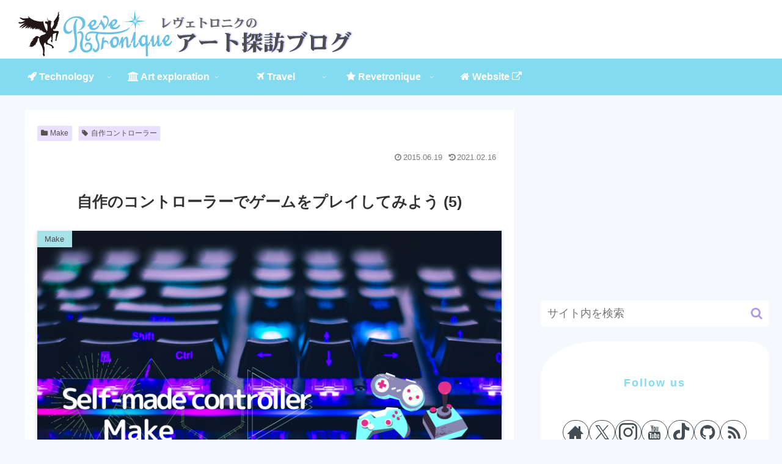

--- FILE ---
content_type: text/html; charset=utf-8
request_url: https://www.google.com/recaptcha/api2/aframe
body_size: -85
content:
<!DOCTYPE HTML><html><head><meta http-equiv="content-type" content="text/html; charset=UTF-8"></head><body><script nonce="_EUk6IECaNhzJaJ6qGXL6g">/** Anti-fraud and anti-abuse applications only. See google.com/recaptcha */ try{var clients={'sodar':'https://pagead2.googlesyndication.com/pagead/sodar?'};window.addEventListener("message",function(a){try{if(a.source===window.parent){var b=JSON.parse(a.data);var c=clients[b['id']];if(c){var d=document.createElement('img');d.src=c+b['params']+'&rc='+(localStorage.getItem("rc::a")?sessionStorage.getItem("rc::b"):"");window.document.body.appendChild(d);sessionStorage.setItem("rc::e",parseInt(sessionStorage.getItem("rc::e")||0)+1);localStorage.setItem("rc::h",'1769239535112');}}}catch(b){}});window.parent.postMessage("_grecaptcha_ready", "*");}catch(b){}</script></body></html>

--- FILE ---
content_type: text/css
request_url: https://blog.revetronique.com/wp-content/themes/cocoon-master/skins/bizarre-foods-whiteramen/style.css?ver=6.9&fver=20260117063300
body_size: 7025
content:
@charset "UTF-8";
/*
  Skin Name: Bizarre-food（ホワイトラーメン）
  Description: Simple & Flat skin
  Skin URI:
  Author: takasaki
  Author URI:
  Screenshot URI: https://im-cocoon.net/wp-content/uploads/bizarre-foods-whiteramen.png
  Version: 1.0
  Priority: 9900000000
*/

/*Common*********************************************************/

body {
  color: #545454;
   background:#EFF1F5;
}

a{
    color: slategray;
}

.go-to-top {
    right: 50px;
    bottom: 50px;
     box-shadow: 2px 2px 3px darkgrey;
    border-radius: 50%;
}

.go-to-top-button {
    background-color: whitesmoke;
    border-radius: 50%;
     color:#292929;
     width: 60px;
    height: 60px;
}

.go-to-top-button:hover {
    color: white;
}

/*header*/

header.article-header.entry-header {
     position:relative;
     margin:auto;
}

#header-in{
    animation: fade-in 2s ease 0s 1 normal;
}

@keyframes fade-in{
    0%{opacity:0;transform:translate3d(0, -20px, 0);}
    100%{opacity:1;transform:translate3d(0,0,0);}
}

.navi-in a:hover,.navi-footer-in a:hover {
    background-color: transparent;
    transform: translateY(-3px);
}

span.site-name-text {
    color: #545454;
}

#navi .navi-in a, #navi .navi-in a:hover {
    color: slategrey;
}

.header-container-in.hlt-top-menu{
    max-width:1138px;
    width:95%;
}

div#header-container {
    box-shadow: 0 1px 5px darkgrey;
}

/*description*/
.tagline {
    position: relative;
    display: inline-block;
    margin: 10px auto;
    padding: .5em 1em;
    min-width: 120px;
    max-width: 100%;
    color: slategray;
    font-size: small;
    background: whitesmoke;
    border-radius: 30px;
}

.tagline:before {
    content: "";
    position: absolute;
    top: 80%;
    left: 50%;
    margin-left: -15px;
    border: 15px solid transparent;
    border-top: 15px solid whitesmoke;
}

/*logo*/
.logo-text {
    padding: 0 0 10px;
    font-size: 1em;
    font-family: sans-serif;
     color: whitesmoke;
}

/*footer*/

.navi-footer-in a {
    color: slategray;
}

.source-org.copyright {
    color: #545454;
}

/*Side*********************************************************/


.sidebar{
    padding:0;
    border:none;
    background:transparent;
}

.sidebar h2,
.sidebar h3{
    font-size:18px;
    background:#fff;
    padding:0;
    margin-bottom: 1em;
    text-align:center;
    font-family: sans-serif;
    font-weight: 100;
    color:#545454;
}

.nwa .toc-list.open{
    padding: 0;
}

.nwa .toc{
    padding: 0;
    width: 100%;
}

#sidebar > .widget {
    margin-bottom: 24px;
}

.widget_recent_entries ul li a, .widget_categories ul li a, .widget_archive ul li a, .widget_pages ul li a, .widget_meta ul li a, .widget_rss ul li a, .widget_nav_menu ul li a, .widget_recent_comments li, .widget_recent_comments li > a, .widget_recent_comments .comment-author-link > a {
    color: slategray;
    font-size: 14px;
}

aside{
    background:#fff;
    padding:2em;
}

@media (max-width:1023px){
    aside{
    padding:.5em;
    }
}


/*search*/
aside#search-2 {
    padding: 0;
}
aside .search-box input[type="text"]{
    border:none;
}
.search-submit{
    color:slategray;
}
.search-box {
    margin:0 0 24px;
   position: relative;
}

.search-edit, :is(.editor-visual-editor, body:not(.wp-admin)) input[type="text"]::placeholder {
    font-size: .8em;
    color: #ccc;
}

input::placeholder,input:-ms-input-placeholder,input::-ms-input-placeholder {
    color: #ccc;
    font-size: .5em;
}

.search-edit, :is(.editor-visual-editor, body:not(.wp-admin)) input[type="text"] {
    padding: 11px;
    border-radius: 4px;
    font-size: 14px;
    line-height: 2;
    width: 100%;
}

/*cocoon original functions*/

.toc-widget-box .toc.tnt-number.toc-center.border-element,
.toc-widget-box .toc a{
    padding: 0;
    margin: 0;
}

.toc-widget-box .toc.tnt-number.toc-center.border-element,
.toc-widget-box .toc a, #related_entries-2 .widget-related-entry-cards a{
     color:slategray;
}

/*cta*/

.cta-box {
    background-color: whitesmoke;
    color: slategray;
    padding: 20px;
}

/*tag*/

.tagcloud a {
    background-color: #EFF1F5;
    border: none;
    border-top-right-radius: 30px;
    border-bottom-right-radius: 30px;
    color: slategray;
}

/*ranking*/

.ranking-item{
    border:none;
}

#item_ranking-2 .ranking-item-name-text,
#item_ranking-2.nwa .ranking-item-name-text,
#item_ranking-2.nwa .widget_item_ranking .main-widget-label {
    color: #545454;
}

#item_ranking-2 .ranking-item-description,
.ranking-item-img-desc{
    color: slategray;
}

.nwa .ranking-item-image-tag {
    display: block; /*サイドバーでの画像をblockに*/
}


article .ranking-items {
    border: 1px solid whitesmoke;
	 position:relative;
     padding-top:20px;
     margin-top: 40px;
}

article .ranking-item {
    border-radius: 0px;
}

article .ranking-item-name {
    color: #545454;
}

article .ranking-items:before {
	 background: whitesmoke;
    content: "ランキング";
    position: absolute;
	 width: calc(100% - 8px);
    top: -40px;
    left: -1px;
    padding: 5px;
	 text-align: center;
    color: #545454;
    font-size: 1.1em;
    font-weight: bold;
	 border-top-right-radius: 5px;
    border-top-left-radius: 5px;
}

article .ranking-item-name-crown {
    transform: scale3d(0.7,0.7,0.7);
}

.ranking-item-detail a, .ranking-item-link a{
	border-radius:30px;
}

.ranking-item-rating {
	  width: 48.43%;
    max-width: 302px;
    padding: 10px 30px;
    text-align: center;
    background: ghostwhite;
    position: relative;
}

aside .ranking-item-rating {
	  width: 100%;
}

.ranking-item-rating.rating-star:before {
    content: "評価：";
    color: slategray;
    font-weight: 600;
}

.ranking-item-img-desc, .ranking-item-img-desc > div {
    margin-top: 0;
    padding-top: 0;
}

.ranking-item-img-desc img{
	border:2px solid ghostwhite;
}

.ranking-item-detail a {
    background: ghostwhite;
    color: #545454;
}

.ranking-item-detail a:hover {
	  color:#545454;
}

.ranking-item-link a{
    background-color: tomato;
}
@media (max-width: 834px){
	.ranking-item-rating{
		width:100%;
		max-width:834px;
	}
	.ranking-item-img-desc img{
	border:none;
	}
	.ranking-item-rating {
    font-size: .9em;
    }
    .go-to-top {
        right: 10px;
        bottom: 10px;
    }
    .go-to-top-button {
        width: 40px;
        height: 40px;
    }
}

@media screen and (max-width: 480px){
	.ranking-item-image-tag {
   	  display: block;
	}
	.ranking-item-img-desc img{
	  border:2px solid ghostwhite;
   }
}

/*profile*/

.author-box {
    border: none;
    margin: 0 auto;
}

.author-box img.avatar.photo{
    border-radius: 50%;
    background-image: linear-gradient(to top, #e6e9f0 0%, #eef1f5 100%);
    padding: 3px;
    box-shadow: 0.5px 0.5px 5px;
}

.author-box .author-name{
    margin:1.5em 0;
}

.author-box .author-name a{
    color:#545454;
    font-family: sans-serif;
}

.author-description, .author-description a{
    color:slategray;
    font-size:.9em;
    font-weight:100;
}

.author-box .sns-follow-buttons a.follow-button {
    border: none;
    color: slategray;
}

.author-widget-name {
    font-size: .9em;
    font-family: sans-serif;
    color: lightslategray;
    width: max-content;
    margin: 0 auto 1em;
}

/*Recent Comment*/

.recent-comments {
    padding: 1em;
}

.recent-comment-article {
    color: slategray;
    font-size: .8em;
	 margin-top: 1em;
}

.recent-comment-content {
    background: whitesmoke;
    color: slategray;
    border: none;
    padding: 1em;
	 margin-top: 20px;
}

.recent-comment-content::before {
    border-color: transparent;
    border-bottom-color: whitesmoke;
}

.recent-comment-content::after {
    border-color: transparent;
    border-bottom-color: whitesmoke;
}

.sidebar .cta-message, .sidebar .cta-heading {
    color: slategray;
}


/*Index-main*********************************************************/

.main{
    padding:24px;
}

main, .main{
     background:transparent;
     padding-top:0;
     border-top:0;
     margin-right:0;
}

/*article list*/
div#list {
    background: transparent;
     transition: all 500ms;
}

.a-wrap:hover{
    box-shadow:0 2px 6px -3px darkgray;
    transform: translateY(-2px);
    transition:all 500ms;
}


.a-wrap{
    background-color: #fff;
}

h2.entry-card-title.card-title.e-card-title {
    font-weight: 100;
    color: #545454;
    padding: 20px 0 20px 0;
}

.entry-card-snippet.card-snippet.e-card-snippet {
    color: slategray;
}

.entry-card-info.e-card-info {
    color: slategray;
}

/*category-label*/
.eye-catch .cat-label, .cat-label {
    position: absolute;
    top: 0;
    left: 0;
    border: none;
    color: #545454;
    background-color: whitesmoke;
    padding: .2em 1em;
    max-width: 80%;
}

/*Pagenation*/

.pagination-next-link {
    border-radius: 30px;
    font-size: .8em;
}

.pagination-next-link,
.page-numbers{
    color: #545454;
    border: none;
    background-color: white;
}

.page-numbers {
    border-radius: 50%;
    transition: all 500ms;
    box-shadow: 0 1px 1px slategrey;
}

.pager-prev-next .page-numbers{
    border-radius: 20px;
}

a.page-numbers:hover {
    transform: translateY(-5px);
    box-shadow: 0 5px 5px slategrey;
}

.pagination .current {
    background-color: whitesmoke;
}

/*Post*********************************************************/

main > article {
    background: #fff;
     padding:20px;
}

.entry-content {
     padding:1em;
    margin: 1em auto 3em auto;
}

header .article-header{
    box-shadow:none;
    position:relative;
}

footer.article-footer.entry-footer {
    margin: auto;
}

.date-tags {
    position: absolute;
    top: 60px;
    left: 60px;
    color: slategray;
}

.article-header h1 {
    position: absolute;
    z-index: 1;
    top:90px;
    left:60px;
     margin-right:18px;
     font-size:1.5em;
     color: #545454;
    text-shadow: 2px 2px 5px whitesmoke;
}

.article-header.category-header h1,
.article-header.tag-header h1{
    position: static;
}

.review-rating .rating-star{
    background-color: transparent;
    width: auto;
    position: absolute;
    z-index: 1;
    right: 0;
}

.eye-catch {
    position: relative;
    margin-bottom: .6em;
    max-width: 100%;
     background:white;
     overflow:hidden;
     margin:auto;
     width: 100%;
}

/* eye-chach is ALWAYS  shown */
.article-header > .eye-catch-wrap {
    display: flex !important;
}

.eye-catch img {
     height: 260px !important;
    -webkit-filter: blur(5px);
     filter:blur(5px);
     opacity: .5;
    transform: scale3d(1.1,1.1,1.1);
    width: 100%;
}

/* category & tags */

a.cat-link {
    background: whitesmoke;
    color:#545454;
}

a.tag-link {
    color: #545454;
    border-color: whitesmoke;
}

@media (max-width:1023px){
    main > article {
     padding:0px;
   }
    article > .entry-content, aritcle > footer.article-footer{
     padding:10px;
    }
    .entry-categories-tags.ctdt-one-row {
    padding: 0 10px;
   }
}

@media (max-width:880px){
    h1.entry-title {
    left: 18px;
     padding:0;
    }
    .date-tags {
    top: 40px;
    left: 18px;
    }
}

/*share-button*/

/*.sns-share.ss-col-6.ss-high-and-low-lc.bc-brand-color.sbc-hide.ss-top {
    position: absolute;
    bottom: 0;
    width: 100%;
}*/

.share-button a{
    color:#545454;
}

.sns-buttons a{
    color:#545454;
}

.sns-buttons a.share-button {
    color: #545454;
    background: white;
    border-radius: 0;
    border:none;
    margin-top:10px;
}

.bc-brand-color-white .sns-buttons a.share-button{
    border-width: 1px;
    border-style: solid;
}

.sns-buttons a:hover {
    transform: translateY(-4px);
    transition:all 500ms;
    color:#545454;
}

.bc-brand-color.sns-share .sns-buttons a,
.bc-brand-color.sns-follow  .sns-buttons a,
.bc-monochrome .sns-buttons a{
    background:#fff;
    border:none;
}

.bc-brand-color a.x-corp-button {
    color: var(--cocoon-twitter-color);
}

.bc-brand-color a.mastodon-button {
    color:var(--cocoon-mastodon-color);
}

.bc-brand-color a.misskey-button {
    color:var(--cocoon-misskey-color);
}

.bc-brand-color a.facebook-button {
    color:var(--cocoon-facebook-color);
}

.bc-brand-color a.hatebu-button {
    color:var(--cocoon-hatebu-color);
}

.bc-brand-color a.instagram-button {
    color: var(--cocoon-instagram-color);
}

.bc-brand-color a.youtube-button {
    color: var(--cocoon-youtube-color);
}

.bc-brand-color a.linkedin-button {
    color: var(--cocoon-linkedin-color);
}

.bc-brand-color a.note-button {
    color: var(--cocoon-note-color);
}

.bc-brand-color a.flickr-button {
    color: var(--cocoon-flickr-color);
}

.bc-brand-color a.pinterest-button {
    color: var(--cocoon-pinterest-color);
}

.bc-brand-color a.pocket-button {
    color:var(--cocoon-pocket-color);
}

.bc-brand-color a.line-button {
    color:var(--cocoon-line-color);
}

.bc-brand-color a.amazon-button {
    color: var(--cocoon-amazon-color);
}

.bc-brand-color a.rakuten-room-button {
    color: var(--cocoon-rakuten-room-color);
}

.bc-brand-color a.slack-button {
    color: var(--cocoon-slack-color);
}

.bc-brand-color a.github-button {
    color: var(--cocoon-github-color);
}

.bc-brand-color a.feedly-button {
    color:var(--cocoon-feedly-color);
}

.bc-brand-color a.rss-button {
    color:var(--cocoon-rss-color);
}

.sns-share-message, .sns-follow-message,span.related-entry-main-heading.main-caption,.comment-title{
    font-size:0;
    text-align: center;
   display: block;
    margin: 50px;
}

.sns-share.ss-high-and-low-lc a .social-icon.button-caption, .sns-share.ss-high-and-low-cl a .social-icon.button-caption, .sns-share.ss-high-and-low-lc a .button-caption.button-caption, .sns-share.ss-high-and-low-cl a .button-caption.button-caption {
    font-size: 10px;
}

.sns-share-message:before,.sns-follow-message:before,
span.related-entry-main-heading.main-caption:before,.comment-title:before{
    font-size: 16px;
  font-family: sans-serif;
   font-weight: 100;
    padding: .5em;
   border-bottom: 2px solid whitesmoke;
    letter-spacing: .4em;
}

.sns-share-message:before{
    content:"SHARE";
}

.sns-follow-message:before{
   content:"FOLLOW";
}

span.related-entry-main-heading.main-caption:before{
    content:"MORE";
}

.comment-title:before{
    content:"COMMENTS";
}

/*relatedPost*/

.e-card-title {
    font-weight: 100;
}

.related-entry-card-snippet.card-snippet.e-card-snippet {
    color: slategray;
}

.related-list {
    margin: auto;
}

/*comments*/

section.comment-list,div#respond,.comment-btn {
    margin: auto;
}

.comment-respond input#submit {
    width: 100%;
    padding: 1em;
    font-size: 1em;
    color: #545454;
    background: whitesmoke;
    border-radius: 30px;
}

a.comment-reply-link {
    border: none;
    background: whitesmoke;
    color: #545454;
    border-radius: 30px;
    padding: .5em 1em;
}

.comment-reply-link:after {
    content: "する";
}

/*Heading*********************************************************/

.article h2, .article h3, .article h4 {
    background: white;
    border: none;
     position:relative;
     padding-left: 30px;
}

.article h3, .article h4{
    font-weight:600;
    padding: .2em 1em;
    margin-top: 1.6em;
    margin-bottom: 0.8em;
}

.article h2:before, .article h3:before, .article h4:before {
    content: "";
    position: absolute;
}

.article h2:before {
     height: 1em;
    border-radius: 50%;
    width: 1em;
    left: 0;
    top: 1.15em;
    background-image: linear-gradient(to top, #e6e9f0 0%, #eef1f5 100%);
}

.article h3{
     border-left: 5px solid whitesmoke;
}

.article h3:before {
    width: .3em;
    height: 100%;
    top: 0;
    left: 0;
    background: aliceblue;
    border-top-right-radius: 3px;
    border-bottom-right-radius: 3px;
}

@media (max-width: 480px){
    .article h2:before{top:.75em;}

    h2.entry-card-title.card-title.e-card-title {
        padding: 10px 0 0px 0;
    }
}



/*Table of Contents*********************************************************/

.toc{
    padding:0 0 1em 0;
    border: 2px solid whitesmoke;
    border-top-left-radius:7px;
    border-top-right-radius:7px;
    width: 90%;
}

.toc-title {
    background: whitesmoke;
    color: #292929;
    border-top-left-radius:3px;
    border-top-right-radius:3px;
}

.toc-title:before {
    font-family: "FontAwesome";
    content: "\f0ca";
    margin-right: .5em;
    padding: .3em;
}

.toc-list.open {
    padding: 0 2em;
}

.toc a{
    transition:all 200ms ease-in-out;
}

.toc a:hover {
    text-decoration: none;
    color: whitesmoke;
}

.toc a {
    color: #545454;
}

ol.toc-list{
    counter-reset: item;
    list-style-type: none;
    padding-left: 0;
}

ol.toc-list > li > a{
	  font-weight:bold;
}

ol.toc-list > li:before {
    counter-increment: item;
    content: counter(item)'';
    display: inline-block;
    width: 2em;
    height: 2em;
    line-height: 2em;
    text-align: center;
    background: whitesmoke;
    color: #545454;
    border-radius: 50%;
    margin-right: .5em;
}

ol.toc-list li {
    margin: 1em 0;
}

.toc-list>li>ol {
    font-size: .9em;
    color: slategray;
    padding-left: 3em;
}

.toc-list>li>ol>ol {
	  padding-left: 0;/*小見出し一つの時用*/
}


@media (max-width:480px){
  .toc{
   width:100%;
  }
}

/*Comment*********************************************************/

div#comment-area {
    background: white;
    padding: 20px;
}

.comment-btn {
    background-color: whitesmoke;
    border: none;
    color: #545454;
    border-radius: 30px;
    display: block;
    font-size:15px;
}

.commets-list .avatar{
    float:none;
}

.vcard  > span.says{
    display:none;
}

.vcard img {
    border-radius: 50%;
}

.comment-author.vcard {
    padding-left: 20px;
}

.comment-meta.commentmetadata {
   text-align: right;
}

.comment-meta.commentmetadata > a{
    text-decoration:none;
    color:#ccc;
    font-size:.8em;
}

.comment-content {
    position: relative;
    display: inline-block;
    margin: 0 0 1em;
    padding: .5em 1em;
    min-width: 120px;
    max-width: 100%;
    color: #555;
    font-size: .9em;
    background: #EFF1F5;
    border-radius: 10px;
}

.comment-content:before {
  content: "";
  position: absolute;
  top: -30px;
  left: 48px;
  margin-left: -15px;
  border: 15px solid transparent;
  border-bottom: 15px solid #EFF1F5;
}

.comment-content p {
    margin: .3em;
}

textarea#comment {
    border: none;
    background: #eff1f5;
}

.commets-list .children {
    padding-left:40px;
}

.comment-form-author input, .comment-form-email input, .comment-form-url input {
    background: #eff1f5;
}


/*MobileMenu*********************************************************/

/*common*/

.mobile-menu-buttons .menu-button,
.home-menu-icon.menu-icon,
.top-menu-icon.menu-icon{
    color: slategrey;
}

/*mobile-menu-menu*/

.menu-drawer li {
    padding: .5em;
    font-size: .8em;
}

.menu-drawer a {
    color: slategray;
}

.navi-footer-in > .menu-footer li.menu-item {
    border: none;
}

ul.menu-drawer:before, ul.menu-drawer:after {
    display: block;
    background: whitesmoke;
    color: white;
    padding: .5em;
    font-family: sans-serif;
    font-weight: 900;
    text-align: center;
}

ul.menu-drawer:before{
    content:"MENU"
}

ul.menu-drawer:after{
    content:"";
    width:100%;
    line-height:1;
}


/*mobaile-menu-sidebar*/

.mobile-menu-buttons {
    background: #fff;
    box-shadow: 0 0 5px darkgrey;
    font-size: 19px;
}

.menu-button .menu-caption {
    font-size: 8px;
    color: #aaa;
}

.menu-close-button::before {
    color: slategray;
}

#slide-in-sidebar .widget-title {
    background: whitesmoke;
    padding: .5em;
    color: slategray;
    border-radius: 5px;
}

/*
#slide-in-recent-posts-2 .widget-title:before,
#slide-in-recent-comments-2 .widget-title:before,
#slide-in-archives-2 .widget-title:before,
#slide-in-categories-2 .widget-title:before,
#slide-in-meta-2 .widget-title:before,
#slide-in-cta_box-2 .widget-title:before,
#slide-in-sns_follow_buttons-2 .widget-title:before,
#slide-in-fb_like_box-2 .widget-title:before,
#slide-in-author_box-2 .widget-title:before,
#slide-in-item_ranking-2 .widget-title:before,
#slide-in-tag_cloud-2 .widget-title:before{
    font-family: "FontAwesome";
    margin-right: .5em;
     font-weight:900;
}

#slide-in-recent-posts-2 .widget-title:before{content:"\f040";}
#slide-in-recent-comments-2 .widget-title:before{content:"\f086";}
#slide-in-archives-2 .widget-title:before{content:"\f073";}
#slide-in-categories-2 .widget-title:before{content:"\f0ca";}
#slide-in-meta-2 .widget-title:before{content:"\f013";}
#slide-in-cta_box-2 .widget-title:before{content:"\f02e";}
#slide-in-sns_follow_buttons-2 .widget-title:before{content:"\f0c1";}
#slide-in-fb_like_box-2 .widget-title:before{content:"\f164";}
#slide-in-author_box-2 .widget-title:before{content:"\f007";}
#slide-in-item_ranking-2 .widget-title:before{content:"\f06d";}
#slide-in-tag_cloud-2 .widget-title:before{content:"\f02c";} */

.widget-entry-cards .widget-entry-card-content {
    color: slategray;
}

#slide-in-search-2 input.search-edit {
    background: whitesmoke;
}


/*Others******************************************************************************************/

/*notice area*/
.notice-area {
    background-color:transparent !important; /*通知欄にどの色を選択しても無効に*/
    background-image: linear-gradient(to top, #e6e9f0 0%, #eef1f5 100%);
    color: #545454;
    padding: .5em;
    font-size: 1em;
    transition:all 500ms ease-in-out;
}

/*appeal area*/
.appeal-title {
    width: max-content;
    margin: .5em auto;
    padding-bottom: .5em;
    border-bottom: 3px solid slategray;
}

.appeal-content {
    min-width: 50%;
    opacity: .9;
}

a.appeal-button {
    width: max-content;
    border-radius: 30px;
    box-shadow: 0 1px 3px slategrey;
    transition: all 500ms;
}

.appeal-button:hover {
    color: #fff;
    opacity: 1;
    transform: translateY(-3px);
    box-shadow: 0 4px 5px slategrey;
}

/*search*/
.posts-not-found {
    padding: 1em;
    background: white;
     color: slategrey;
    text-align:center;
}
.posts-not-found h2:before{
    content:"\f292";
    font-family:"FontAwesome";
    color:whitesmoke;
    margin-right:1em;
}
h1#archive-title {
    margin: 0 0 1em;
    padding: .5em;
     color: slategrey;
}
/* カテゴリー・タグページ */
.article-header h1#archive-title{
    color: #545454;
}
.archive-title .fa-search:before,
.search-submit .fa-search:before {
    color: whitesmoke;
}

/*blog card*/

.blogcard{
  border:2px solid whitesmoke;
  border-radius:0;
}

.blogcard:before {
    font-family: "FontAwesome";
    content: "\f08e";
    position: absolute;
    top: -13px;
    left: -13px;
    padding: .5em .6em;
    border-radius: 50%;
    background: whitesmoke;
    color: #545454;
    z-index:1;
}

.main .blogcard-type .blogcard::before{
    color: white;
}

/*author-info*/

.author-info,a.author-link {
    color: slategray;
}

/*select*/

select {
    border: none;
    color: slategray;
    padding: 1em .5em;
    font-size: .9em;
}

/*META******************************************************************************************/

/*エディタの背景を白に*/
.editor-styles-wrapper {
    background: white;
}

/*PLUG-IN******************************************************************************************/

h3.wpforo-forum-title {
    background-color: transparent;
}
h3.wpforo-forum-title::before {
    display: none;
}
/************************************
** Font Awesome 5対応
************************************/
.font-awesome-5 .posts-not-found h2:before,
.font-awesome-5 .toc-title:before,
.font-awesome-5 .blogcard::before{
	font-family: "Font Awesome 5 Free";
	font-weight: 900;
}
.font-awesome-5 .blogcard::before{
	content: "\f35d";
}
#container .blogcard-label{
    display: none;
}

/* インフィード広告がエントリーカードとくっつく不具合修正 */
.list aside {
    background-color: transparent;
    padding: 0;
}



--- FILE ---
content_type: text/css
request_url: https://blog.revetronique.com/wp-content/themes/cocoon-child-master/style.css?ver=6.9&fver=20210116050433
body_size: 6493
content:
@charset "UTF-8";

/*!
Theme Name: Cocoon Child
Description: Cocoon専用の子テーマ
Theme URI: https://wp-cocoon.com/
Author: わいひら
Author URI: https://nelog.jp/
Template:   cocoon-master
Version:    1.1.2
*/

/************************************
全体のバランス
************************************/
.entry-content {
padding:1em;
padding-top:0;
margin: 0 auto;
}
@media (max-width: 1023px){
article > .entry-content, aritcle > footer.article-footer {
padding: 0 20px;
}
}
@media screen and (max-width: 880px){
.page-body {
font-size: 16px;
}
}
@media screen and (max-width: 480px){
.page-body {
font-size: 15px;
}
}
img{/*すべてのイメージに影を*/
box-shadow: 0px 2px 5px 0 rgba(0,0,0,.2);
}
body{
	background-color: #f5f8fc;
}

/*****************************************************************************
 * 細かい装飾（SNSシェアボタン、コメントボタン、次へボタン、画像左上タグ色）
 * **************************************************************************/

/************************************
 * 投稿左上のタグとカテゴリー色
 * ************************************/
a.cat-link, .tag-link, .comment-reply-link{
	background-color:#e9e0ff;
	/*background-color:#b8fbff;*/
}

/****************************
 * 画像左上のカテゴリー色
 * **************************/
.eye-catch .cat-label, .cat-label{
	background-color:#b8fbff;
	font-size:0.7em;
	margin:0;
}


/************************************
** 投稿記事下のSNSシェアボタン
***********************************/
.sns-share, .sns-follow {
margin: 0 0 24px ;
}
.sns-share-message:before, .sns-follow-message:before, span.related-entry-main-heading.main-caption:before, .comment-title:before {/*SHARE MORE COMMENT*/
font-weight: normal;
letter-spacing:.4em;
border-radius:20px;
border: 0;
padding: 0.1em 4em;
background-color:#a5a5a5;
color:#fff;
box-shadow: 0px 2px 5px 0 rgba(0,0,0,.2);
}
.sns-share-message, .sns-follow-message, span.related-entry-main-heading.main-caption, .comment-title {
margin:2em;
}
.sns-share.ss-high-and-low-lc a .button-caption.button-caption{
display:none;
}
.sns-share-buttons {
padding-right:15%;
padding-left:15%;
}
.sns-share-buttons a {
transition:0.4s;
}
.sns-share.ss-top.ss-col-6 a, .sns-share.ss-bottom.ss-col-6 a {
width: 30px;
}
aside#related-entries.related-entries.rect-mini-card{
padding-top:.4em;
}
.comment-btn {
margin-top: 1em;
}

/*******************************
 * コメント欄*
 ******************************/
.comment-btn{/*コメント欄*/
background-color:#f7f7f7;
transition:0.4s;
}
.comment-btn:hover {
background-color:#cebaff;/*マウスオーバー時*/
color:#fffff4;
box-shadow: 0px 1px 5px 0 rgba(0,0,0,.2);
}

/************************************
****　次のページボタン
************************************/
.pagination-next-link{
transition:0.4s;
}
@media (max-width:1023px){
.pagination-next-link{
box-shadow: 0px 1px 5px 0 rgba(0,0,0,.2);
}
}
@media (max-width:600px){
.pagination-next-link{
width:92%;
margin-right:auto;
margin-left:auto;
}
}
.pagination-next-link:hover{
background-color:#f7f7f7;
transition:0.4s;
}
.pagination-next-link:hover{
background-color:#b098ed;
color:#fffff4;
box-shadow: 0px 1px 5px 0 rgba(0,0,0,.2);
}
.pagination .current {
background-color: #b098ed;
}
.page-numbers.current{
color:#f9fff4;
box-shadow: 0 1px 2px slategrey;
}
.pagination a:hover {
background-color: #b098ed;
transition: all 0.5s;
color: #f9fff4;
}


/************************************
　　サイドバー
************************************/
.search-submit:hover::before{/* 検索エンジン */
color:#b098ed;/*検索ボタンホバー時の色*/
}
.widget_search{
padding-bottom:1em;
	border-radius:30px;	
}
:focus {
   /*background-color: #f3f0ff; /* 背景色 */
	outline-color:#ccbfff;  /*検索focus時の枠線*/
}

.widget_recent_entries ul li a, .widget_categories ul li a, .widget_archive ul li a, .widget_pages ul li a, .widget_meta ul li a, .widget_rss ul li a, .widget_nav_menu ul li a {/* widgetsの中身*/
background-color:#f7f7f7;
color:#afafb0!important;
margin: 6px 0;
padding: 4px 10px;
border-radius:20px;
transition: 0.4s
}
.widget_recent_entries ul li a:hover, .widget_categories ul li a:hover, .widget_archive ul li a:hover, .widget_pages ul li a:hover, .widget_meta ul li a:hover, .widget_rss ul li a:hover, .widget_nav_menu ul li a:hover{/* widgetsの中身　hover */
background-color:#b098ed;
color:#fffff4!important;
}
.tagcloud a{/*tag cloud*/
background-color:#f7f7f7;
color:#afafb0!important;
}
.tagcloud a:hover{
background-color:#b098ed;
color:#fffff4!important;
transition: 0.4s ;
}
/***サイドメニューの形aside***/
#sns_follow_buttons-4, #popular_entries-3, #author_box-3, #categories-4, #tag_cloud-3, #nav_menu-2{
	border-radius: 25% 10%;
	/*background-color:#f5f8fc;  */
}

/***1023pxより小さくなるとsideバーハ表示されなくなり、
 * モバイル用footerが表示される***/
@media (max-width:1023px){
#sidebar{
	display: none;
}	
}


/**********************************
 ----- サイドバー装飾線 -----------
*********************************/
.sidebar h3 {
    background: none;
    font-size: 18px;
    letter-spacing: 2px;
    display: inline-block;
    position: relative;
    width: 100%;
    padding: 0;
    text-align: center;
	color:#83dbef;
	font-weight:bold;
}
.sidebar h3::before, .sidebar h3::after {
    content: '';
    position: absolute;
    top: 50%;
    width: 29%; /*ラインの長さ*/
 /*   border-top: 3px double #a5a0ba; /*ラインの色*/  
}
.sidebar h3::before {
    left: 0;
}
.sidebar h3::after {
    right: 0;
}

/***********************************
 SNS icon サイドバー
*********************************/
.sidebar .sns-follow-buttons a {
  width: 16%; /*ボタンの幅*/
}
.sidebar .sns-follow {
  margin: 0 0 24px 0;
}
.sidebar .sns-follow-buttons a {
  background: none !important;
  border: 1px solid #444d53;
  color: #444d53;
  border-radius: 50px;
}
.sidebar .website-button:hover {
  background-color: #b098ed !important;
  color: #fff;
  border-color: #b098ed;
}
.sidebar .instagram-button:hover {
  background-color: #c522b8 !important;
  color: #fff;
  border-color: #c522b8;
}
.sidebar .twitter-button:hover {
  background-color: #1da1f2 !important;
  color: #fff;
  border-color: #1da1f2;
}
.sidebar .youtube-button:hover {
  background-color: #ed1c31 !important;
  color: #fff;
  border-color: #ed1c31;
}
.sidebar .github-button:hover {
  background-color: #3b5998 !important;
  color: #fff;
  border-color: #3b5998;
}
.sidebar .rss-button:hover {
  background-color: #f26522 !important;
  color: #fff;
  border-color: #f26522;
}

/**************************************
 *プロフィール編集
 * ************************************/
/***名前の下線を消す***/
.author-box .author-content .author-name a{
	text-decoration: none;
}

/***プロフィールの余白をゼロに***/
.nwa .author-box{
	padding: 0px;
}

.nwa .author-box .sns-follow-buttons{
	display: none;
}
.author-description p{
	text-align: left;
	font-size: 14px;
	margin-bottom: 2em;
}



/***ブログカード関連***/
/************************************
サイドバーブログカード　人気の記事
************************************/
.sidebar a.popular-entry-card-link.a-wrap{ /*——————-miniブログカード*/
margin:0;
padding:0;
}
.sidebar figure.popular-entry-card-thumb.widget-entry-card-thumb.card-thumb{/*サムネイル周り*/
margin:1em 0 1em .5em;
}
.sidebar div.popular-entry-card-content.widget-entry-card-content.card-content{/*スニペット*/
padding:1.3em .5em .9em 1.3em!important;
text-align: justify;
line-height:1.5;
}
.widget-entry-card{
	font-size:13px;	
}

/************************************
****インデックス(投稿の表示デザイン)
************************************/
a.entry-card-wrap.a-wrap.border-element.cf{/*カード本体*/
padding:0 0 .5em;
border-radius:5px;
width:48%;
margin-bottom:2em;
}
figure.entry-card-thumb.card-thumb.e-card-thumb{/*サムネイル大きさ*/
max-height:150px;
border-radius:10px 10px 0 0/ 10px 10px 0 0;
overflow:hidden;
display: flex;/*位置をflexで中心に*/
justify-content: center;
align-items: center;
}
/*カテゴリラベルを右に寄せる*/
/*.e-card-thumb .cat-label{
margin-left:.8em;
}*/
@media screen and (max-width: 1100px){/*サムネイル大きさ*/
figure.entry-card-thumb.card-thumb.e-card-thumb{
max-height:120px;
}}
@media screen and (max-width: 1023px){/*サムネイル大きさ*/
figure.entry-card-thumb.card-thumb.e-card-thumb{
max-height:180px;
}}
@media screen and (max-width: 900px){/*サムネイル大きさ*/
figure.entry-card-thumb.card-thumb.e-card-thumb{
max-height:160px;
}}
@media screen and (max-width: 750px){/*サムネイル大きさ*/
figure.entry-card-thumb.card-thumb.e-card-thumb{
max-height:130px;
}}
@media screen and (max-width: 600px){/*サムネイル大きさ*/
figure.entry-card-thumb.card-thumb.e-card-thumb{
max-height:250px;
}
a.entry-card-wrap.a-wrap.border-element.cf{/*画面幅600pxまで、1カラムにする*/
margin:.5em 1em!important;
}
.ect-vertical-card .entry-card-wrap {
width: 95%!important;
}
}
@media screen and (max-width: 480px){/*カード本体*/
a.entry-card-wrap.a-wrap.border-element.cf{
margin:.5em 1em!important;
border-radius:10px;
}
.e-card-thumb .cat-label{/*カテゴリラベルを右に寄せる*/
margin-left:1em;
}}
@media screen and (max-width: 1023px){/*画面幅1023未満はカード本体に影を表示*/
div#list a {
box-shadow: 0px 1px 5px 0 rgba(0,0,0,.2);
}
}
@media screen and (min-width: 601px) and (max-width: 834px){/*通常記事本文の周囲の空白にも影響している*/
div#content.content.cf{
margin:1em;
}}
h2.entry-card-title.card-title.e-card-title{/*カードタイトル*/
font-size:18px;
color:#7b7b7b;
font-weight:bold;
text-align:center;
line-height:1.8em;
margin-top:3em;
margin-bottom:1em;
padding: 0 1.5em 0;
}

.entry-card-snippet.card-snippet.e-card-snippet{/*スニペット*/
font-size:14px;
color:#7b7b7b;
text-align:center;
/*border-top:5px dotted #83dbef;*/
line-height:1.8em;
padding-top:0.6em;
margin-left:2em;
margin-right:2em;
margin-bottom:4em;
max-height:20em;
	
/***ボーター右から左にグラデ***/
border-top: 2px solid;
/* 	border-image: linear-gradient(to right, #0ef0f0 00% 50%, transparent 100%);*/
	border-image: linear-gradient(to right, #0bdee6 0%, #baa6ed 100%);
 	border-image-slice: 1;

}


/***ボーダー虹***/
/*.entry-card-snippet.card-snippet.e-card-snippet:before{
    content:"";
    display:block;
    height:1px;
    background: -webkit-linear-gradient(left, #40bfa0 0%,#fef785 82%,#f37b7b 100%);
    background: linear-gradient(to right, #40bfa0 0%,#fef785 82%,#f37b7b 100%);
}
*/

/***ボーダーグラデ***スカイブルー→紫****/
/*.entry-card-snippet.card-snippet.e-card-snippet:before{
  content: "";
  display: block;
  height: 3px;
  background: linear-gradient(to right, #0bdee6 10%, #bc74db 100%);
}*/



@media (max-width:834px){
h2.entry-card-title.card-title.e-card-title{/*カードタイトル*/
font-size: 1.15em;
font-weight:bold;
line-height:1.7em;
padding: 1.5em .8em 1em;
margin:0;
}
.entry-card-snippet.card-snippet.e-card-snippet{/*スニペット*/
font-size:13px;
text-align:center;
border-top:3px double #83dbef;
line-height:1.8em;
padding:1em 0.5em 0;
margin: 0 1em 1.5em;
}
main.main, div.sidebar {/*モバイル表示などの本文全体の周りの空白にも影響している*/
padding:0;
}
}
a.entry-card-wrap.a-wrap.border-element.cf .post-date,
a.entry-card-wrap.a-wrap.border-element.cf .post-update{/*日付・更新日*/
margin-right:1.5em!important;
color:#7b7b7b;
font-size:.86em;
}
/*カテゴリラベル全体デザイン*/
/*.eye-catch .cat-label, .cat-label{
font-size:.7em;
border-radius:10px;
margin:0.5em;
padding:0 0.5em 0;
background-color:#90C31F;
color:#fff;
}*/

/***閲覧数を非表示***/
div.admin-pv{
display:none;
}



/************************************
**(投稿→share→)関連記事のデザイン
************************************/
.related-entry-card.e-card.cf{
height:4.5em;
color:#7b7b7b;
}
.rect-mini-card .related-entry-card-title {
font-size: 13px;
padding-top:.3em;
padding-right:0.5em;
text-align: justify;
}
@media screen and (max-width: 1023px){
.rect-mini-card .related-entry-card-title {
padding-left:1em;
}}
@media screen and (max-width: 480px){
.rect-mini-card .related-entry-card-title {
line-height:1.3;
}
}
.related-entry-card .cat-label{/*MOREの中のカテゴリ表示なくす*/
display:none;
}



/************************************
**ヘッダーロゴ
************************************/
@media screen and (max-width: 834px){/*トップページモバイルボタンの真下にスペースを作る*/
.container {
margin-top:50px;
}
}
.logo-image {
padding:0;
margin-left:0;
margin-top:1em;
margin-bottom:1em;
max-height:60px;
}
.logo {
text-align: left;
}
.logo-header img {
box-shadow: none!important;
}

/************************************
**　ヘッダーメニュー
************************************/
.navi-in > ul{
justify-content:flex-start;
}
.navi-in > ul .sub-menu a {
padding: 0;
}
.sub-menu{/*サブメニュー*/
box-shadow: 0px 2px 5px 0 rgba(0,0,0,.26);
border-bottom: dotted 1px white;
}
.sub-menu .caption-wrap {/*サブメニューを仕切る点線*/
border-top:1px dotted #fff;
padding:0 0 0 2em;
margin:0;
}
.navi-in > ul .sub-menu a:hover {
transform: none!important;
}

div#header-container {/*ヘッダー下の影を非表示*/
box-shadow: none;
}
/***ヘッダーメニューのフォント***/
div.item-label{
	font-weight:bold;
}


/***********************************
 * footer
 * ********************************/

#footer img{/*footer画像の影を消す*/
	box-shadow: none;
}
#footer aside{
	border-radius: 10px;
}
#footer h3{
	color:#b098ed;
	font-size:18px;
	letter-spacing: 2px;
    width: 100%;
    padding: 0;
    text-align: center;
    font-weight: bold;
}
#footer .text-pc{
	font-size:15px;
	margin-top:1em;
}
.wp-block-image{
	margin-top:1em;
	text-align: center;
}
.nwa .author-box .author-description{
	text-align: center;
}

/***footer SNS　icon***/
#sns_follow_buttons-6{
	margin-top:10px;
	
}

.sidebar .sns-follow-buttons, .footer .sns-follow-buttons{
	flex-wrap: nowrap;
	margin-top:1.5em;
}

#footer .sns-follow-buttons a {
    background: none !important;
    border: 1px solid #444d53;
    color: #444d53;
    border-radius: 50px;
	width: 16%;
}

/*************************************************************
 * footerのプライバシーポリシー、免責事項の日付非表示
 * ***********************************************************/
/***Privacy&policy***/
#post-2452 .date-tags{
	display:none;
}
/***disclimer***/
#post-2462 .date-tags{
	display:none;
}
/***Contact form***/
#post-2469 .date-tags{
	display:none;
}

/***3共通 画像下の文章***/
.entry-content p{
	margin-top: 2em;
}


/**********************************
 * モバイル用footer
 * *********************************/
@media (max-width: 1023px){
.footer {
    margin-top: 0;
    padding-top: 0;
}

/***footerのradiusをなくす***/
#footer aside{
	border-radius: 0;
	background-color: #dfdaed;
	margin-bottom: 2em;
}
}	




/************************************
**　　　　アピールエリア
************************************/
.appeal{
padding:.1em 0 .2em;
box-shadow: 0px 1px 4px 0 rgba(0,0,0,.1);
}
div#appeal-in.appeal-in.wrap{
padding:0;
min-height:0px;
max-height:30px;
}
div.appeal-content{
padding:0;
}
.appeal-content{
background-color:#c9d3ed; /*背景の色変更*/
margin:auto;
max-width:100%;
}

.appeal-message{
font-size:0.9em;
color:white;
margin-bottom:0;
}

a.appeal-button {
color: #fff!important;
font-size:.85em;
font-weight:normal;
box-shadow: none;
padding:0 23em 0;
margin:0;
max-width:100%;
font-weight:bold;
}


/***アピールエリア　モバイル用***/
@media screen and (max-width: 1023px){
a.appeal-button {
padding:0 18em 0 ;
}}
@media screen and (max-width: 834px){
a.appeal-button {
padding:0 13em 0 ;
}}
@media screen and (max-width: 652px){
a.appeal-button {
padding:0 8em 0 ;
}}
@media screen and (max-width: 500px){
a.appeal-button {
padding:0 6em 0 ;
}}
@media screen and (max-width: 420px){
a.appeal-button {
padding:0 3em 0 ;
}}
.appeal-button:hover {
color: #fff!important;
transform:none;
box-shadow: none;
}

/************************************
**ヘッダー　モバイル表示
************************************/
@media screen and (max-width: 1023px) and (min-width: 835px){/*835px以上で非表示にすると空白ができるので埋める*/
.admin-bar.mblt-header-mobile-buttons, .admin-bar.mblt-header-and-footer-mobile-buttons {
margin-top: 0;
}}
@media (min-width:835px){
ul.mobile-header-menu-buttons.mobile-menu-buttons{/*835px以上でモバイルヘッダーを非表示*/
display:none;
}
}
@media (max-width:834px){/*835px以上でヘッダーを非表示*/
.header-container {
display:none;
}
img.site-logo-image{/*モバイル表示ロゴ*/
max-height:35px;
padding:2px 0 0 5px;
box-shadow:none;
}
}

/************************************
**モバイル表示　ヘッダーメニュー・検索アイコン
************************************/
.mobile-menu-buttons{
height:50px;
}
.mobile-menu-buttons > li {
padding-top:0;
}
.menu-button{
color: #b098ed!important;
margin: auto;
}
.mobile-menu-buttons .menu-button:hover{
background-color:white;
}
span.fa.fa-search::before{
margin-left:1em;
color: #b098ed!important;
}
span.fa.fa-bars::before{
margin-right:1em;
}
.navi-menu-caption.menu-caption,.home-menu-caption.menu-caption,.search-menu-caption.menu-caption,.top-menu-caption.menu-caption,.sidebar-menu-caption.menu-caption{
display:none;
}

/************************************
**モバイル表示　ヘッダーメニュー
************************************/
span.fa.fa-close::before{/*戻るボタン*/
font-family: FontAwesome;
content: “\f060”;
}
.menu-content .menu-drawer {
padding: 0 1em;
margin:0;
}
ul.menu-drawer:before{
font-size:1.2em;
display: block;
font-weight: normal;
background: white;
color:#7b7b7b;
padding: .5em;
margin-bottom:1em;
font-family: sans-serif;
text-align: center;
border-top:3px dotted #cebaff;
border-bottom:3px dotted #cebaff;
}
ul.menu-drawer:after {
background: white;
}
.menu-drawer li {
background-color:#fff;
padding:0;
border-radius:20px;
}
.menu-drawer a{/*menuの文字色をグレー*/
font-size:1.5em;
background-color:#ede6ff;
color:#afafb0!important;
margin: 6px 0;
padding: 4px 1em;
border-radius:20px;
}
.menu-drawer a:hover{
background-color:#cebaff!important;
color:#fffff4!important;
transition: 0.2s ;
}
.menu-drawer .sub-menu {
padding-left:30px;
margin-top:0;
}
@media (max-width:834px){
.sub-menu{
box-shadow: none!important;
}
}


/************************************
** 本文記事タイトル
************************************/
header.article-header.entry-header {
text-align:center;
}
.article-header h1 {
position: static;
font-size: 1.4em;
color: #333333;
background-color:#fff;
line-height:1.8em;
text-shadow: none;
margin:0;
padding: 2.3em .95em 1em;
}

/***アイキャッチの画像がタイトル直下に来る***/
.eye-catch{
box-shadow: 0px 3px 7px 0 rgba(0,0,0,.2);
}
.eye-catch img{
height:auto!important;
-webkit-filter:none;
filter:none;
opacity:1;
transform: none;
width: 100%;
}



/*a.cat-link, a.tag-link{
display: inline-block;
font-size:.6em;
border-radius:10px;
border:0;
margin:0.5em;
padding:0 0.5em 0;
background:#90C31F!important;
color:#fff!important;
word-break: break-all;
position: absolute;
}*/



.post-date,.post-update{/*日付・更新日*/
margin-right:.5em!important;
color:#7b7b7b;
font-size:.8em;
}
.date-tags{
font-size:0.9em;
color:#7b7b7b;
top:0;
right:0;
}
.cat-link{
top:3.7em;
left:3em;
transition:0.4s;
}
.tag-link{
top:3.7em;
left:14.5em;
transition:0.4s;
}
.tag-link:hover {
opacity: .5;
}
@media (max-width:1023px){
.date-tags{
top:.5em;
right:1em;
}
.cat-link{
top:2.3em;
left:3em;
}
.tag-link{
top:2.3em;
left:14.5em;
}
}
@media (max-width:834px){
.date-tags{
top:.6em;
right:.5em;
}
.cat-link{
top:.3em;
left:.5em;
}
.tag-link{
top:.3em;
left:12em;
}
}
@media (max-width:420px){
.article-header h1 {
font-size: 1.2em;
}
.date-tags{
top:.7em;
right:.2em;
}
.cat-link{
top:.4em;
left:.5em;
}
.tag-link{
top:.4em;
left:12em;
}
}
@media (max-width:834px){/*画面幅834px以下のとき、本文周りの空白を非表示*/
main.main, div.sidebar {
padding:0;
}}
@media screen and (min-width: 601px) and (max-width: 834px){/*画面幅601px以上834px以下のとき、本文周りの空白を表示*/
div#content.content.cf{
margin:1em;
}
}
